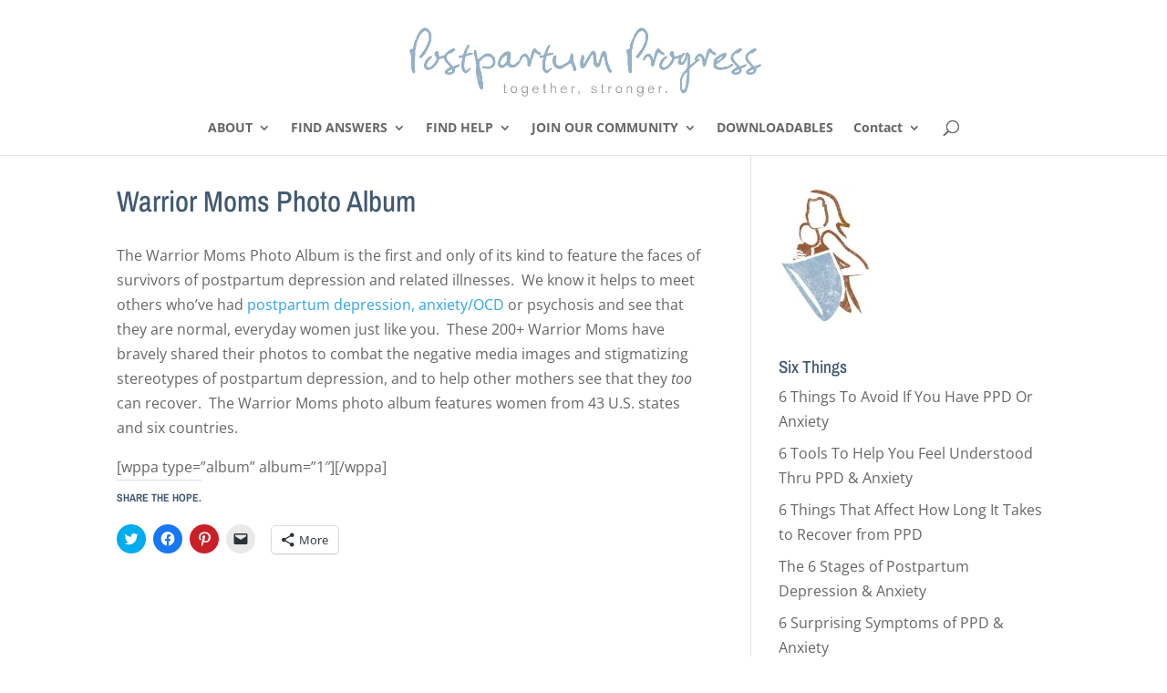

--- FILE ---
content_type: text/css
request_url: https://postpartumprogress.com/wp-content/cache/autoptimize/css/autoptimize_single_e9cb2f52d2b015eb88c7f0e4bbcc8e43.css?ver=6.8.3
body_size: 1904
content:
.wpdmpp-license-select{margin:10px 0 20px}.gigs-heading,.wpdmpp-license-select .license-heading{margin-bottom:10px;font-weight:900}.wpdmpp-license-item{display:block;clear:both;margin-bottom:5px !important;min-height:32px}.wpdmpp-license-item,.wpdmpp-license-item *{line-height:normal;cursor:pointer}.wpdmpp-license-item .media,.wpdmpp-license-item .media .pull-left{overflow:visible}.wpdmpp-amount-col{white-space:nowrap}.d-block{display:block !important}.d-inline-block{display:inline-block !important}.wpdmpp-license-item .input-group .d-inline-block:first-child,.wpdmpp-license-item .media .pull-left{padding-right:5px}.wpdmpp-license-item .license-info{font-size:90%;font-weight:400}h3.wpdmpp-product-price{font-weight:900}.wpdm_cart_form{margin-top:15px}.cart-total-final.btn{background:0 0}.list-group-item.eden-checkbox.premium-file>span{margin-top:5px}.input-group.input-group-asyoupay{width:230px}.w3eden .min-price-note{font-size:11px;margin-bottom:10px}.pull-left{float:left}.pull-right{float:right}.w3eden .gigs-body{padding-bottom:10px}.w3eden .wpdm-cart-thumb{width:38px}.w3eden .cart-total-final .badge{padding:0 10px;border-radius:2px;line-height:30px;height:30px;background:#30b570;font-size:9pt;color:#fff !important;letter-spacing:.5px}.statistic-box{-webkit-border-radius:4px;border-radius:4px;text-align:center;color:#fff;background:50% 50% no-repeat;background-size:cover;margin:0 0 30px}.statistic-box.red{background-color:#fa424a;background-image:url(//postpartumprogress.com/wp-content/plugins/wpdm-premium-packages/assets/css/../images/statistic-box-red.png)}.statistic-box.purple{background-color:#ac6bec;background-image:url(//postpartumprogress.com/wp-content/plugins/wpdm-premium-packages/assets/css/../images/statistic-box-purple.png)}.statistic-box.yellow{background-color:#fdad2a;background-image:url(//postpartumprogress.com/wp-content/plugins/wpdm-premium-packages/assets/css/../images/statistic-box-yellow.png)}.statistic-box.green{background-color:#46c35f;background-image:url(//postpartumprogress.com/wp-content/plugins/wpdm-premium-packages/assets/css/../images/statistic-box-green.png)}.statistic-box>div{-webkit-border-radius:inherit;border-radius:inherit;height:142px;background:url(//postpartumprogress.com/wp-content/plugins/wpdm-premium-packages/assets/css/../images/statistic-box-grid.png) 50% 0;background-size:21px 20px;position:relative}.statistic-box .number{font-size:2rem;line-height:1;font-weight:700;padding:32px 0 0;color:#fff}.statistic-box .caption{font-size:1.0625rem;font-weight:600;position:relative;min-height:35px;line-height:1;color:#fff}.statistic-box .caption>div{position:absolute;left:0;bottom:0;width:100%;padding:0 10px}.statistic-box .percent{position:absolute;right:10px;bottom:8px;text-align:center;font-size:.8125rem;font-weight:600;line-height:1}.statistic-box .arrow{display:inline-block;width:0;height:0;border-style:solid;border-width:0 7.5px 8px;border-color:transparent transparent #fff;margin:0 0 2px}.statistic-box .arrow.up{-webkit-transform:rotate(360deg);-ms-transform:rotate(360deg);-o-transform:rotate(360deg);transform:rotate(360deg)}.statistic-box .arrow.down{-webkit-transform:rotate(180deg);-ms-transform:rotate(180deg);-o-transform:rotate(180deg);transform:rotate(180deg)}.chart-statistic-box{zoom:1;margin:0 0 30px;-webkit-border-radius:4px;border-radius:4px;overflow:hidden}#wpdmpp-seller-dashboard .panel td{text-align:left}.wpdm-table-clean,.wpdm-table-clean tr,#wpdmpp-seller-dashboard .panel .table{border:0;text-align:left}#wpdmpp-seller-dashboard .panel .table th:first-child,#wpdmpp-seller-dashboard .panel .table td:first-child{border-left:0 !important}#wpdmpp-seller-dashboard .panel .table th:last-child,#wpdmpp-seller-dashboard .panel .table td:last-child{border-right:0 !important}.table.wpdm-table-clean th,.table.wpdm-table-clean td{border:0;border-bottom:1px solid #ddd}.panel .table.wpdm-table-clean tr:last-child td{border-bottom:0}.panel-footer{color:#555}.panel-footer .number{font-weight:700;font-size:11pt}.tooltip-inner{padding:8px 20px !important;line-height:1.3;font-size:12px;text-align:left}.wpdmpp-loading-overlay{position:absolute;width:100%;height:100%;left:0;top:0;z-index:999999;background:rgba(255,255,255,.4) url(//postpartumprogress.com/wp-content/plugins/wpdm-premium-packages/assets/css/../../../download-manager/assets/images/loading.svg) center center no-repeat;background-size:48px;-webkit-transition:ease-in-out .4s;-moz-transition:ease-in-out .4s;-ms-transition:ease-in-out .4s;-o-transition:ease-in-out .4s;transition:ease-in-out .4s}.w3eden #wpdm-dashboard-contents #post-order-note .panel .panel-footer label{display:inline-block !important;float:left !important;padding-right:5px;cursor:pointer}#wpdm-paypal-button-container{display:inline-block;height:35px;overflow:hidden;margin-bottom:-6px !important}#selected-payment-gateway-action{position:relative;box-shadow:none;overflow:hidden}.w3eden #payment_form .payment-gateway-list{margin:0}.w3eden #payment_form .payment-gateway-list .list-group-item{border-left:0 !important;border-right:0 !important}.w3eden #payment_form .payment-gateway-list .list-group-item:first-child{border-top:0 !important}.w3eden #payment_form .payment-gateway-list .list-group-item:last-child{border-bottom:0 !important}.w3eden #payment_form .payment-gateway-list .payment-gateway-item.active{background:#fff !important;color:var(--color-primary) !important;border-color:rgba(0,0,0,.125) !important;font-weight:700}.payment-gateway-list .wpdmpp-payment-logo{max-height:24px}.table.table-separate tbody tr{border-radius:4px;-webkit-transition:all .1s ease;transition:all .1s ease}.table.table-separate tbody tr:hover{-webkit-box-shadow:0px 2px 5px rgba(69,101,173,.1);box-shadow:0px 2px 5px rgba(69,101,173,.1)}.table.table-separate{border-collapse:separate;border-spacing:0 5px}.table .user-with-avatar img{width:35px;height:35px;display:inline-block;vertical-align:middle;border-radius:50px}.table.table-separate th,.table.table-separate td{border:0}.table.table-separate tbody td{padding:.9rem 1.1rem;background-color:#fff;border:none;border-right:1px solid rgba(0,0,0,.03)}.table-separate .form-check{position:relative;display:block;margin-bottom:0}.table-separate .form-check .form-check-label{padding-left:26px}.table-separate .user_box{display:flex}.table-separate .user_email{display:inline-grid;padding-left:10px}th.cart_item_subtotal{width:100px}#wpdmpp-payment-button,#wpdmpp-custom-payment-button{display:inline-block !important}#wpdm-paypal-button-container{position:relative;min-height:30px;min-width:200px;text-align:right;line-height:30px}#wpdm-paypal-button-container:empty:before{content:"Loading PayPal...";position:absolute;right:0}.card-purchase-order .card-footer{background:#fafafa}.w3eden.user-dashboard .card,.w3eden.user-dashboard .card th,.w3eden.user-dashboard .card .card-header,.w3eden.user-dashboard .card .card-footer{border-color:rgba(0,0,0,.1)}#wpdmreg_checkout h2,#wpdmlogin_checkout h2{font-size:13pt;margin:0 0 15px;letter-spacing:1px}.w3eden .wpdm_cart td,.w3eden .wpdm_cart th{vertical-align:middle}.w3eden .wpdm_cart .cart_item_title a,.w3eden .wpdm_cart .cart-total *{font-weight:900}.w3eden .wpdm-product-name{line-height:normal}.w3eden .cart-total-final{text-transform:capitalize;letter-spacing:.5px}.w3eden .wpdm_cart thead th{background:rgba(0,0,0,.03);border-top:1px solid rgba(0,0,0,.15) !important;border-bottom:0 !important}.w3eden .wpdm_cart .media img{width:42px;margin:0 !important;border-radius:3px}@media (max-width:640px){.w3eden .wpdm_cart thead{display:none}.w3eden .wpdm_cart tr{border-bottom:2px solid rgba(0,0,0,.2)}.w3eden .wpdm_cart td input.form-control{display:inline-block !important}.w3eden .wpdm_cart th,.w3eden .wpdm_cart td{display:block}.w3eden .wpdm_cart span.visible-xs{display:inline-block !important;width:40%}.w3eden div.wpdmcard,.w3eden div#wpdmreg,.w3eden div#wpdmlogin{border-radius:0 !important;box-shadow:none !important;margin:0 !important}}.w3eden .wpdm_cart.table{border:0;background:#fff}.w3eden .wpdm_cart.table th{border-bottom:1px solid rgba(var(--color-secondary-rgb),.15) !important;border-top:1px solid rgba(var(--color-secondary-rgb),.15) !important;background:rgba(var(--color-secondary-rgb),.15);vertical-align:middle !important}.w3eden .wpdm_cart.table td{border-left:0;border-right:0;border-top:0;border-bottom:1px solid rgba(var(--color-secondary-rgb),.15)}.w3eden .wpdm_cart.table tbody tr:last-child td{background:rgba(var(--color-secondary-rgb),.1);vertical-align:middle !important}.w3eden .wpdm_cart.table tr td:last-child{text-align:right}.w3eden #cart_submit .label.label-primary{background-color:rgba(0,0,0,.3);font-size:8pt;font-weight:400}.wpdmpp_cart_delete_item img{border-radius:3px}.wpdmpp_cart_delete_item{filter:grayscale(100%);opacity:.5}.wpdmpp_cart_delete_item:hover{filter:grayscale(0%);opacity:1}@media (min-width:800px){.d-md-none{display:none}}.fa.fa-star.text-danger{font-size:6px;float:right;margin-left:3px;margin-top:3px;color:var(--color-danger)}#paymentform{margin-top:15px}span.required{color:var(--color-danger)}.buynow-btn{display:block;margin-top:5px !important}

--- FILE ---
content_type: text/css
request_url: https://postpartumprogress.com/wp-content/cache/autoptimize/css/autoptimize_single_73023ee1aa77f332daaa8368f494110c.css
body_size: -82
content:
#photos{visibility:hidden}.gallery{background:0 0;padding:0;overflow:hidden}.loader{background:url(//postpartumprogress.com/wp-content/plugins/wordpress-nextgen-galleryview/GalleryView/css/../images/loader.gif) center center no-repeat #ddd}.panel .panel-overlay,.panel .overlay-background{height:60px;padding:0 1em}.panel .overlay-background{background:#222}.panel .panel-overlay{color:#fff;font-size:.7em}.panel .panel-overlay a{color:#fff;text-decoration:underline;font-weight:700}.filmstrip{margin:5px}.frame .img_wrap{border:1px solid #aaa}.frame.current .img_wrap{border-color:#000}.frame img{border:none}.frame .caption{font-size:11px;text-align:center;color:#888}.frame.current .caption{color:#000}.pointer{border-color:#000}*html .pointer{filter:chroma(color=pink)}

--- FILE ---
content_type: application/javascript
request_url: https://postpartumprogress.com/wp-content/cache/autoptimize/js/autoptimize_single_f60cf724a40884701155dcbbf71a667a.js?ver=6.8.3
body_size: -271
content:
(function($){$.fn.jj_ngg_shuffle=function(){return this.each(function(){var items=$(this).children().clone(true);return(items.length)?$(this).html($.jj_ngg_shuffle(items)):this;});}
$.jj_ngg_shuffle=function(arr){for(var j,x,i=arr.length;i;j=parseInt(Math.random()*i),x=arr[--i],arr[i]=arr[j],arr[j]=x);return arr;}})(jQuery);

--- FILE ---
content_type: text/plain
request_url: https://www.google-analytics.com/j/collect?v=1&_v=j102&a=1817770427&t=pageview&_s=1&dl=https%3A%2F%2Fpostpartumprogress.com%2Fpostpartum-depression-survivors-photo-album%3Fwppa-occur%3D1%26wppa-album%3D1%26wppa-photo%3D303&ul=en-us%40posix&dt=Warrior%20Moms%20Photo%20Album&sr=1280x720&vp=1280x720&_u=IEBAAEABAAAAACAAI~&jid=1872434255&gjid=1159456653&cid=293794040.1769049362&tid=UA-27975082-1&_gid=600541927.1769049362&_r=1&_slc=1&z=2077848861
body_size: -288
content:
2,cG-715M2ZS4J4

--- FILE ---
content_type: application/javascript
request_url: https://postpartumprogress.com/wp-content/cache/autoptimize/js/autoptimize_single_922c58d4950e3d0e7b03a3e81422b1c7.js
body_size: 4151
content:
var window_loaded=false;(function($){$.fn.galleryView=function(options){var opts=$.extend($.fn.galleryView.defaults,options);var id;var iterator=0;var item_count=0;var slide_method;var theme_path;var paused=false;var gallery_width;var gallery_height;var pointer_height;var pointer_width;var strip_width;var strip_height;var wrapper_width;var f_frame_width;var f_frame_height;var frame_caption_size=20;var gallery_padding;var filmstrip_margin;var filmstrip_orientation;var frame_img_scale={};var panel_img_scale={};var img_h={};var img_w={};var scale_panel_images=true;var panel_nav_displayed=false;var j_gallery;var j_filmstrip;var j_frames;var j_frame_img_wrappers;var j_panels;var j_pointer;function showItem(i){$('.nav-next-overlay',j_gallery).unbind('click');$('.nav-prev-overlay',j_gallery).unbind('click');$('.nav-next',j_gallery).unbind('click');$('.nav-prev',j_gallery).unbind('click');j_frames.unbind('click');if(opts.show_filmstrip){j_frames.removeClass('current').find('img').stop().animate({'opacity':opts.frame_opacity},opts.transition_speed);j_frames.eq(i).addClass('current').find('img').stop().animate({'opacity':1.0},opts.transition_speed);}
if(opts.show_panels&&opts.fade_panels){j_panels.fadeOut(opts.transition_speed).eq(i%item_count).fadeIn(opts.transition_speed,function(){if(!opts.show_filmstrip){$('.nav-prev-overlay',j_gallery).click(showPrevItem);$('.nav-next-overlay',j_gallery).click(showNextItem);$('.nav-prev',j_gallery).click(showPrevItem);$('.nav-next',j_gallery).click(showNextItem);}});}
if(opts.show_filmstrip){if(slide_method=='strip'){j_filmstrip.stop();var distance;var diststr;if(filmstrip_orientation=='horizontal'){distance=getPos(j_frames[i]).left-(getPos(j_pointer[0]).left+(pointer_width/2)-(f_frame_width/2));diststr=(distance>=0?'-=':'+=')+Math.abs(distance)+'px';j_filmstrip.animate({'left':diststr},opts.transition_speed,opts.easing,function(){var old_i=i;if(i>item_count){i=i%item_count;iterator=i;j_filmstrip.css('left','-'+((f_frame_width+opts.frame_gap)*i)+'px');}else if(i<=(item_count-strip_size)){i=(i%item_count)+item_count;iterator=i;j_filmstrip.css('left','-'+((f_frame_width+opts.frame_gap)*i)+'px');}
if(old_i!=i){j_frames.eq(old_i).removeClass('current').find('img').css({'opacity':opts.frame_opacity});j_frames.eq(i).addClass('current').find('img').css({'opacity':1.0});}
if(!opts.fade_panels){j_panels.hide().eq(i%item_count).show();}
$('.nav-prev-overlay',j_gallery).click(showPrevItem);$('.nav-next-overlay',j_gallery).click(showNextItem);$('.nav-prev',j_gallery).click(showPrevItem);$('.nav-next',j_gallery).click(showNextItem);enableFrameClicking();});}else{distance=getPos(j_frames[i]).top-(getPos(j_pointer[0]).top+(pointer_height)-(f_frame_height/2));diststr=(distance>=0?'-=':'+=')+Math.abs(distance)+'px';j_filmstrip.animate({'top':diststr},opts.transition_speed,opts.easing,function(){var old_i=i;if(i>item_count){i=i%item_count;iterator=i;j_filmstrip.css('top','-'+((f_frame_height+opts.frame_gap)*i)+'px');}else if(i<=(item_count-strip_size)){i=(i%item_count)+item_count;iterator=i;j_filmstrip.css('top','-'+((f_frame_height+opts.frame_gap)*i)+'px');}
if(old_i!=i){j_frames.eq(old_i).removeClass('current').find('img').css({'opacity':opts.frame_opacity});j_frames.eq(i).addClass('current').find('img').css({'opacity':1.0});}
if(!opts.fade_panels){j_panels.hide().eq(i%item_count).show();}
$('.nav-prev-overlay',j_gallery).click(showPrevItem);$('.nav-next-overlay',j_gallery).click(showNextItem);$('.nav-prev',j_gallery).click(showPrevItem);$('.nav-next',j_gallery).click(showNextItem);enableFrameClicking();});}}else if(slide_method=='pointer'){j_pointer.stop();var pos=getPos(j_frames[i]);if(filmstrip_orientation=='horizontal'){j_pointer.animate({'left':(pos.left+(f_frame_width/2)-(pointer_width/2)+'px')},opts.transition_speed,opts.easing,function(){if(!opts.fade_panels){j_panels.hide().eq(i%item_count).show();}
$('.nav-prev-overlay',j_gallery).click(showPrevItem);$('.nav-next-overlay',j_gallery).click(showNextItem);$('.nav-prev',j_gallery).click(showPrevItem);$('.nav-next',j_gallery).click(showNextItem);enableFrameClicking();});}else{j_pointer.animate({'top':(pos.top+(f_frame_height/2)-(pointer_height)+'px')},opts.transition_speed,opts.easing,function(){if(!opts.fade_panels){j_panels.hide().eq(i%item_count).show();}
$('.nav-prev-overlay',j_gallery).click(showPrevItem);$('.nav-next-overlay',j_gallery).click(showNextItem);$('.nav-prev',j_gallery).click(showPrevItem);$('.nav-next',j_gallery).click(showNextItem);enableFrameClicking();});}}}};function extraWidth(el){if(!el){return 0;}
if(el.length==0){return 0;}
el=el.eq(0);var ew=0;ew+=getInt(el.css('paddingLeft'));ew+=getInt(el.css('paddingRight'));ew+=getInt(el.css('borderLeftWidth'));ew+=getInt(el.css('borderRightWidth'));return ew;};function extraHeight(el){if(!el){return 0;}
if(el.length==0){return 0;}
el=el.eq(0);var eh=0;eh+=getInt(el.css('paddingTop'));eh+=getInt(el.css('paddingBottom'));eh+=getInt(el.css('borderTopWidth'));eh+=getInt(el.css('borderBottomWidth'));return eh;};function showNextItem(){$(document).stopTime("transition");if(++iterator==j_frames.length){iterator=0;}
showItem(iterator);if(!paused){$(document).everyTime(opts.transition_interval,"transition",function(){showNextItem();});}};function showPrevItem(){$(document).stopTime("transition");if(--iterator<0){iterator=item_count-1;}
showItem(iterator);if(!paused){$(document).everyTime(opts.transition_interval,"transition",function(){showNextItem();});}};function getPos(el){var left=0,top=0;var el_id=el.id;if(el.offsetParent){do{left+=el.offsetLeft;top+=el.offsetTop;}while(el=el.offsetParent);}
if(el_id==id){return{'left':left,'top':top};}
else{var gPos=getPos(j_gallery[0]);var gLeft=gPos.left;var gTop=gPos.top;return{'left':left-gLeft,'top':top-gTop};}};function enableFrameClicking(){j_frames.each(function(i){if($('a',this).length==0){$(this).click(function(){if(iterator!=i){$(document).stopTime("transition");showItem(i);iterator=i;if(!paused){$(document).everyTime(opts.transition_interval,"transition",function(){showNextItem();});}}});}});};function buildPanels(){j_panels.each(function(i){if($('.panel-overlay',this).length>0){$(this).append('<div class="overlay-background"></div>');}});if(!opts.show_filmstrip){$('<img />').addClass('nav-next').attr('src',theme_path+opts.nav_theme+'/next.gif').appendTo(j_gallery).css({'position':'absolute','zIndex':'1100','cursor':'pointer','top':((opts.panel_height-22)/2)+gallery_padding+'px','right':'10px','display':'none'}).click(showNextItem);$('<img />').addClass('nav-prev').attr('src',theme_path+opts.nav_theme+'/prev.gif').appendTo(j_gallery).css({'position':'absolute','zIndex':'1100','cursor':'pointer','top':((opts.panel_height-22)/2)+gallery_padding+'px','left':'10px','display':'none'}).click(showPrevItem);$('<img />').addClass('nav-next-overlay').attr('src',theme_path+opts.nav_theme+'/panel-nav-next.gif').appendTo(j_gallery).css({'position':'absolute','zIndex':'1099','top':((opts.panel_height-22)/2)+gallery_padding-10+'px','right':'0','display':'none','cursor':'pointer','opacity':0.75}).click(showNextItem);$('<img />').addClass('nav-prev-overlay').attr('src',theme_path+opts.nav_theme+'/panel-nav-prev.gif').appendTo(j_gallery).css({'position':'absolute','zIndex':'1099','top':((opts.panel_height-22)/2)+gallery_padding-10+'px','left':'0','display':'none','cursor':'pointer','opacity':0.75}).click(showPrevItem);}
j_panels.each(function(i){$(this).css({'width':(opts.panel_width-extraWidth(j_panels))+'px','height':(opts.panel_height-extraHeight(j_panels))+'px','position':'absolute','overflow':'hidden','display':'none'});switch(opts.filmstrip_position){case'top':$(this).css({'top':strip_height+Math.max(gallery_padding,filmstrip_margin)+'px','left':gallery_padding+'px'});break;case'left':$(this).css({'top':gallery_padding+'px','left':strip_width+Math.max(gallery_padding,filmstrip_margin)+'px'});break;default:$(this).css({'top':gallery_padding+'px','left':gallery_padding+'px'});break;}});$('.panel-overlay',j_panels).css({'position':'absolute','zIndex':'999','width':(opts.panel_width-extraWidth($('.panel-overlay',j_panels)))+'px','left':'0'});$('.overlay-background',j_panels).css({'position':'absolute','zIndex':'998','width':opts.panel_width+'px','left':'0','opacity':opts.overlay_opacity});if(opts.overlay_position=='top'){$('.panel-overlay',j_panels).css('top',0);$('.overlay-background',j_panels).css('top',0);}else{$('.panel-overlay',j_panels).css('bottom',0);$('.overlay-background',j_panels).css('bottom',0);}
$('.panel iframe',j_panels).css({'width':opts.panel_width+'px','height':opts.panel_height+'px','border':'0'});if(scale_panel_images){$('img',j_panels).each(function(i){$(this).css({'height':panel_img_scale[i%item_count]*img_h[i%item_count],'width':panel_img_scale[i%item_count]*img_w[i%item_count],'position':'relative','top':(opts.panel_height-(panel_img_scale[i%item_count]*img_h[i%item_count]))/2+'px','left':(opts.panel_width-(panel_img_scale[i%item_count]*img_w[i%item_count]))/2+'px'});});}};function buildFilmstrip(){j_filmstrip.wrap('<div class="strip_wrapper"></div>');if(slide_method=='strip'){j_frames.clone().appendTo(j_filmstrip);j_frames.clone().appendTo(j_filmstrip);j_frames=$('li',j_filmstrip);}
if(opts.show_captions){j_frames.append('<div class="caption"></div>').each(function(i){$(this).find('.caption').html($(this).find('img').attr('title'));});}
j_filmstrip.css({'listStyle':'none','margin':'0','padding':'0','width':strip_width+'px','position':'absolute','zIndex':'900','top':(filmstrip_orientation=='vertical'&&slide_method=='strip'?-((f_frame_height+opts.frame_gap)*iterator):0)+'px','left':(filmstrip_orientation=='horizontal'&&slide_method=='strip'?-((f_frame_width+opts.frame_gap)*iterator):0)+'px','height':strip_height+'px'});j_frames.css({'float':'left','position':'relative','height':f_frame_height+(opts.show_captions?frame_caption_size:0)+'px','width':f_frame_width+'px','zIndex':'901','padding':'0','cursor':'pointer'});switch(opts.filmstrip_position){case'top':j_frames.css({'marginBottom':filmstrip_margin+'px','marginRight':opts.frame_gap+'px'});break;case'bottom':j_frames.css({'marginTop':filmstrip_margin+'px','marginRight':opts.frame_gap+'px'});break;case'left':j_frames.css({'marginRight':filmstrip_margin+'px','marginBottom':opts.frame_gap+'px'});break;case'right':j_frames.css({'marginLeft':filmstrip_margin+'px','marginBottom':opts.frame_gap+'px'});break;}
$('.img_wrap',j_frames).each(function(i){$(this).css({'height':Math.min(opts.frame_height,img_h[i%item_count]*frame_img_scale[i%item_count])+'px','width':Math.min(opts.frame_width,img_w[i%item_count]*frame_img_scale[i%item_count])+'px','position':'relative','top':(opts.show_captions&&opts.filmstrip_position=='top'?frame_caption_size:0)+Math.max(0,(opts.frame_height-(frame_img_scale[i%item_count]*img_h[i%item_count]))/2)+'px','left':Math.max(0,(opts.frame_width-(frame_img_scale[i%item_count]*img_w[i%item_count]))/2)+'px','overflow':'hidden'});});$('img',j_frames).each(function(i){$(this).css({'opacity':opts.frame_opacity,'height':img_h[i%item_count]*frame_img_scale[i%item_count]+'px','width':img_w[i%item_count]*frame_img_scale[i%item_count]+'px','position':'relative','top':Math.min(0,(opts.frame_height-(frame_img_scale[i%item_count]*img_h[i%item_count]))/2)+'px','left':Math.min(0,(opts.frame_width-(frame_img_scale[i%item_count]*img_w[i%item_count]))/2)+'px'}).mouseover(function(){$(this).stop().animate({'opacity':1.0},300);}).mouseout(function(){if(!$(this).parent().parent().hasClass('current')){$(this).stop().animate({'opacity':opts.frame_opacity},300);}});});$('.strip_wrapper',j_gallery).css({'position':'absolute','overflow':'hidden'});if(filmstrip_orientation=='horizontal'){$('.strip_wrapper',j_gallery).css({'top':(opts.filmstrip_position=='top'?Math.max(gallery_padding,filmstrip_margin)+'px':opts.panel_height+gallery_padding+'px'),'left':((gallery_width-wrapper_width)/2)+gallery_padding+'px','width':wrapper_width+'px','height':strip_height+'px'});}else{$('.strip_wrapper',j_gallery).css({'left':(opts.filmstrip_position=='left'?Math.max(gallery_padding,filmstrip_margin)+'px':opts.panel_width+gallery_padding+'px'),'top':Math.max(gallery_padding,opts.frame_gap)+'px','width':strip_width+'px','height':wrapper_height+'px'});}
$('.caption',j_gallery).css({'position':'absolute','top':(opts.filmstrip_position=='bottom'?f_frame_height:0)+'px','left':'0','margin':'0','width':f_frame_width+'px','padding':'0','height':frame_caption_size+'px','overflow':'hidden','lineHeight':frame_caption_size+'px'});var pointer=$('<div></div>');pointer.addClass('pointer').appendTo(j_gallery).css({'position':'absolute','zIndex':'1000','width':'0px','fontSize':'0px','lineHeight':'0%','borderTopWidth':pointer_height+'px','borderRightWidth':(pointer_width/2)+'px','borderBottomWidth':pointer_height+'px','borderLeftWidth':(pointer_width/2)+'px','borderStyle':'solid'});var transColor=$.browser.msie&&$.browser.version.substr(0,1)=='6'?'pink':'transparent';if(!opts.show_panels){pointer.css('borderColor',transColor);}
switch(opts.filmstrip_position){case'top':pointer.css({'bottom':(opts.panel_height-(pointer_height*2)+gallery_padding+filmstrip_margin)+'px','left':((gallery_width-wrapper_width)/2)+(slide_method=='strip'?0:((f_frame_width+opts.frame_gap)*iterator))+((f_frame_width/2)-(pointer_width/2))+gallery_padding+'px','borderBottomColor':transColor,'borderRightColor':transColor,'borderLeftColor':transColor});break;case'bottom':pointer.css({'top':(opts.panel_height-(pointer_height*2)+gallery_padding+filmstrip_margin)+'px','left':((gallery_width-wrapper_width)/2)+(slide_method=='strip'?0:((f_frame_width+opts.frame_gap)*iterator))+((f_frame_width/2)-(pointer_width/2))+gallery_padding+'px','borderTopColor':transColor,'borderRightColor':transColor,'borderLeftColor':transColor});break;case'left':pointer.css({'right':(opts.panel_width-pointer_width+gallery_padding+filmstrip_margin)+'px','top':(f_frame_height/2)-(pointer_height)+(slide_method=='strip'?0:((f_frame_height+opts.frame_gap)*iterator))+gallery_padding+'px','borderBottomColor':transColor,'borderRightColor':transColor,'borderTopColor':transColor});break;case'right':pointer.css({'left':(opts.panel_width-pointer_width+gallery_padding+filmstrip_margin)+'px','top':(f_frame_height/2)-(pointer_height)+(slide_method=='strip'?0:((f_frame_height+opts.frame_gap)*iterator))+gallery_padding+'px','borderBottomColor':transColor,'borderLeftColor':transColor,'borderTopColor':transColor});break;}
j_pointer=$('.pointer',j_gallery);var navNext=$('<img />');navNext.addClass('nav-next').attr('src',theme_path+opts.nav_theme+'/next.gif').appendTo(j_gallery).css({'position':'absolute','cursor':'pointer'}).click(showNextItem);var navPrev=$('<img />');navPrev.addClass('nav-prev').attr('src',theme_path+opts.nav_theme+'/prev.gif').appendTo(j_gallery).css({'position':'absolute','cursor':'pointer'}).click(showPrevItem);if(filmstrip_orientation=='horizontal'){navNext.css({'top':(opts.filmstrip_position=='top'?Math.max(gallery_padding,filmstrip_margin):opts.panel_height+filmstrip_margin+gallery_padding)+((f_frame_height-22)/2)+'px','right':((gallery_width+(gallery_padding*2))/2)-(wrapper_width/2)-opts.frame_gap-22+'px'});navPrev.css({'top':(opts.filmstrip_position=='top'?Math.max(gallery_padding,filmstrip_margin):opts.panel_height+filmstrip_margin+gallery_padding)+((f_frame_height-22)/2)+'px','left':((gallery_width+(gallery_padding*2))/2)-(wrapper_width/2)-opts.frame_gap-22+'px'});}else{navNext.css({'left':(opts.filmstrip_position=='left'?Math.max(gallery_padding,filmstrip_margin):opts.panel_width+filmstrip_margin+gallery_padding)+((f_frame_width-22)/2)+13+'px','top':wrapper_height+(Math.max(gallery_padding,opts.frame_gap)*2)+'px'});navPrev.css({'left':(opts.filmstrip_position=='left'?Math.max(gallery_padding,filmstrip_margin):opts.panel_width+filmstrip_margin+gallery_padding)+((f_frame_width-22)/2)-13+'px','top':wrapper_height+(Math.max(gallery_padding,opts.frame_gap)*2)+'px'});}};function mouseIsOverGallery(x,y){var pos=getPos(j_gallery[0]);var top=pos.top;var left=pos.left;return x>left&&x<left+gallery_width+(filmstrip_orientation=='horizontal'?(gallery_padding*2):gallery_padding+Math.max(gallery_padding,filmstrip_margin))&&y>top&&y<top+gallery_height+(filmstrip_orientation=='vertical'?(gallery_padding*2):gallery_padding+Math.max(gallery_padding,filmstrip_margin));};function getInt(i){i=parseInt(i,10);if(isNaN(i)){i=0;}
return i;};function buildGallery(){var gallery_images=opts.show_filmstrip?$('img',j_frames):$('img',j_panels);gallery_images.each(function(i){img_h[i]=this.height;img_w[i]=this.width;if(opts.frame_scale=='nocrop'){frame_img_scale[i]=Math.min(opts.frame_height/img_h[i],opts.frame_width/img_w[i]);}else{frame_img_scale[i]=Math.max(opts.frame_height/img_h[i],opts.frame_width/img_w[i]);}
if(opts.panel_scale=='nocrop'){panel_img_scale[i]=Math.min(opts.panel_height/img_h[i],opts.panel_width/img_w[i]);}else{panel_img_scale[i]=Math.max(opts.panel_height/img_h[i],opts.panel_width/img_w[i]);}});j_gallery.css({'position':'relative','width':gallery_width+(filmstrip_orientation=='horizontal'?(gallery_padding*2):gallery_padding+Math.max(gallery_padding,filmstrip_margin))+'px','height':gallery_height+(filmstrip_orientation=='vertical'?(gallery_padding*2):gallery_padding+Math.max(gallery_padding,filmstrip_margin))+'px'});if(opts.show_filmstrip){buildFilmstrip();enableFrameClicking();}
if(opts.show_panels){buildPanels();}
if(opts.pause_on_hover||(opts.show_panels&&!opts.show_filmstrip)){$(document).mousemove(function(e){if(mouseIsOverGallery(e.pageX,e.pageY)){if(opts.pause_on_hover){if(!paused){$(document).oneTime(500,"animation_pause",function(){$(document).stopTime("transition");paused=true;});}}
if(opts.show_panels&&!opts.show_filmstrip&&!panel_nav_displayed){$('.nav-next-overlay').fadeIn('fast');$('.nav-prev-overlay').fadeIn('fast');$('.nav-next',j_gallery).fadeIn('fast');$('.nav-prev',j_gallery).fadeIn('fast');panel_nav_displayed=true;}}else{if(opts.pause_on_hover){$(document).stopTime("animation_pause");if(paused){$(document).everyTime(opts.transition_interval,"transition",function(){showNextItem();});paused=false;}}
if(opts.show_panels&&!opts.show_filmstrip&&panel_nav_displayed){$('.nav-next-overlay').fadeOut('fast');$('.nav-prev-overlay').fadeOut('fast');$('.nav-next',j_gallery).fadeOut('fast');$('.nav-prev',j_gallery).fadeOut('fast');panel_nav_displayed=false;}}});}
j_filmstrip.css('visibility','visible');j_gallery.css('visibility','visible');$('.loader',j_gallery).fadeOut('1000',function(){showItem(iterator);if(item_count>1){$(document).everyTime(opts.transition_interval,"transition",function(){showNextItem();});}});};return this.each(function(){$(this).css('visibility','hidden');$(this).wrap("<div></div>");j_gallery=$(this).parent();j_gallery.css('visibility','hidden').attr('id',$(this).attr('id')).addClass('galleryview');$(this).removeAttr('id').addClass('filmstrip');$(document).stopTime("transition");$(document).stopTime("animation_pause");id=j_gallery.attr('id');scale_panel_images=$('.panel-content',j_gallery).length==0;pointer_height=opts.pointer_size;pointer_width=opts.pointer_size*2;filmstrip_orientation=(opts.filmstrip_position=='top'||opts.filmstrip_position=='bottom'?'horizontal':'vertical');if(filmstrip_orientation=='vertical'){opts.show_captions=false;}
$('script').each(function(i){var s=$(this);if(s.attr('src')&&s.attr('src').match(/jquery\.galleryview/)){loader_path=s.attr('src').split('jquery.galleryview')[0];theme_path=s.attr('src').split('jquery.galleryview')[0]+'../images/themes/';}});j_filmstrip=$('.filmstrip',j_gallery);j_frames=$('li',j_filmstrip);j_frames.addClass('frame');if(opts.show_panels){for(i=j_frames.length-1;i>=0;i--){if(j_frames.eq(i).find('.panel-content').length>0){j_frames.eq(i).find('.panel-content').remove().prependTo(j_gallery).addClass('panel');}else{p=$('<div>');p.addClass('panel');im=$('<img />');im.attr('src',j_frames.eq(i).find('img').eq(0).attr('src')).appendTo(p);p.prependTo(j_gallery);j_frames.eq(i).find('.panel-overlay').remove().appendTo(p);}}}else{$('.panel-overlay',j_frames).remove();$('.panel-content',j_frames).remove();}
if(!opts.show_filmstrip){j_filmstrip.remove();}
else{j_frames.each(function(i){if($(this).find('a').length>0){$(this).find('a').wrap('<div class="img_wrap"></div>');}else{$(this).find('img').wrap('<div class="img_wrap"></div>');}});j_frame_img_wrappers=$('.img_wrap',j_frames);}
j_panels=$('.panel',j_gallery);if(!opts.show_panels){opts.panel_height=0;opts.panel_width=0;}
f_frame_width=opts.frame_width+extraWidth(j_frame_img_wrappers);f_frame_height=opts.frame_height+extraHeight(j_frame_img_wrappers);item_count=opts.show_panels?j_panels.length:j_frames.length;if(filmstrip_orientation=='horizontal'){strip_size=opts.show_panels?Math.floor((opts.panel_width-((opts.frame_gap+22)*2))/(f_frame_width+opts.frame_gap)):Math.min(item_count,opts.filmstrip_size);}else{strip_size=opts.show_panels?Math.floor((opts.panel_height-(opts.frame_gap+22))/(f_frame_height+opts.frame_gap)):Math.min(item_count,opts.filmstrip_size);}
if(strip_size>=item_count){slide_method='pointer';strip_size=item_count;}
else{slide_method='strip';}
iterator=(strip_size<item_count?item_count:0)+opts.start_frame-1;filmstrip_margin=(opts.show_panels?getInt(j_filmstrip.css('marginTop')):0);j_filmstrip.css('margin','0px');if(filmstrip_orientation=='horizontal'){gallery_width=opts.show_panels?opts.panel_width:(strip_size*(f_frame_width+opts.frame_gap))+44+opts.frame_gap;gallery_height=(opts.show_panels?opts.panel_height:0)+(opts.show_filmstrip?f_frame_height+filmstrip_margin+(opts.show_captions?frame_caption_size:0):0);}else{gallery_height=opts.show_panels?opts.panel_height:(strip_size*(f_frame_height+opts.frame_gap))+22;gallery_width=(opts.show_panels?opts.panel_width:0)+(opts.show_filmstrip?f_frame_width+filmstrip_margin:0);}
if(filmstrip_orientation=='horizontal'){if(slide_method=='pointer'){strip_width=(f_frame_width*item_count)+(opts.frame_gap*(item_count));}
else{strip_width=(f_frame_width*item_count*3)+(opts.frame_gap*(item_count*3));}}else{strip_width=(f_frame_width+filmstrip_margin);}
if(filmstrip_orientation=='horizontal'){strip_height=(f_frame_height+filmstrip_margin+(opts.show_captions?frame_caption_size:0));}else{if(slide_method=='pointer'){strip_height=(f_frame_height*item_count+opts.frame_gap*(item_count));}
else{strip_height=(f_frame_height*item_count*3)+(opts.frame_gap*(item_count*3));}}
wrapper_width=((strip_size*f_frame_width)+((strip_size-1)*opts.frame_gap));wrapper_height=((strip_size*f_frame_height)+((strip_size-1)*opts.frame_gap));gallery_padding=getInt(j_gallery.css('paddingTop'));j_gallery.css('padding','0px');galleryPos=getPos(j_gallery[0]);$('<div>').addClass('loader').css({'position':'absolute','zIndex':'32666','opacity':1,'top':'0px','left':'0px','width':gallery_width+(filmstrip_orientation=='horizontal'?(gallery_padding*2):gallery_padding+Math.max(gallery_padding,filmstrip_margin))+'px','height':gallery_height+(filmstrip_orientation=='vertical'?(gallery_padding*2):gallery_padding+Math.max(gallery_padding,filmstrip_margin))+'px'}).appendTo(j_gallery);if(!window_loaded){$(window).load(function(){window_loaded=true;buildGallery();});}else{buildGallery();}});};$.fn.galleryView.defaults={show_panels:true,show_filmstrip:true,panel_width:600,panel_height:400,frame_width:60,frame_height:40,start_frame:1,filmstrip_size:3,transition_speed:800,transition_interval:4000,overlay_opacity:0.7,frame_opacity:0.3,pointer_size:8,nav_theme:'dark',easing:'swing',filmstrip_position:'bottom',overlay_position:'bottom',panel_scale:'nocrop',frame_scale:'crop',frame_gap:5,show_captions:false,fade_panels:true,pause_on_hover:false};})(jQuery);